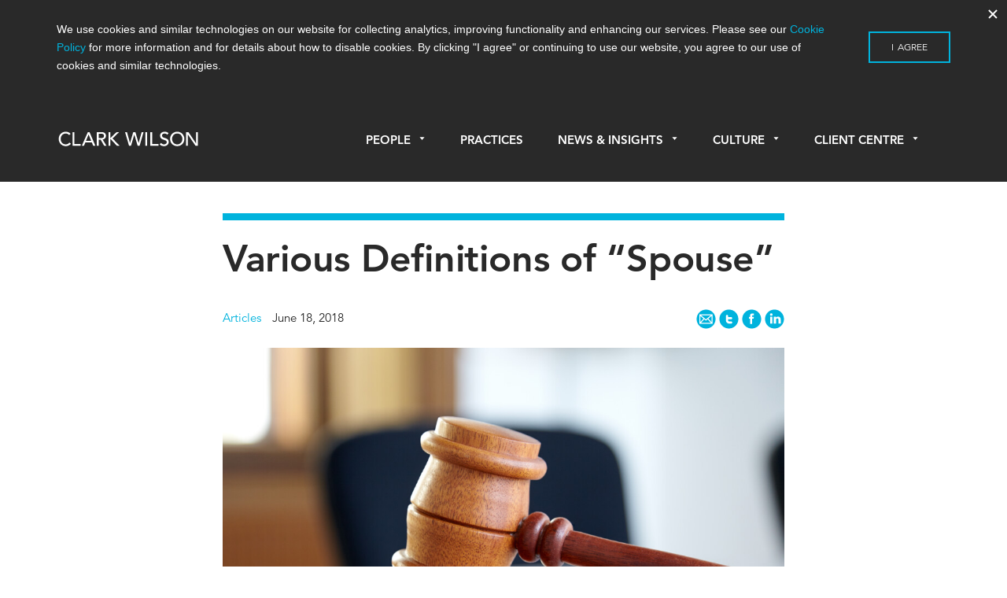

--- FILE ---
content_type: text/html; charset=UTF-8
request_url: https://www.cwilson.com/various-definitions-of-spouse/
body_size: 21912
content:

<!doctype html>
<html lang="en-US">
  <head>
  <meta charset="utf-8">
  <meta http-equiv="x-ua-compatible" content="ie=edge">
  <meta name="viewport" content="width=device-width, initial-scale=1">
  <link rel="icon" href="favicon.svg">
  <meta name='robots' content='index, follow, max-image-preview:large, max-snippet:-1, max-video-preview:-1' />

	<!-- This site is optimized with the Yoast SEO plugin v26.7 - https://yoast.com/wordpress/plugins/seo/ -->
	<title>Various Definitions of &quot;Spouse&quot;</title>
	<link rel="canonical" href="https://www.cwilson.com/various-definitions-of-spouse/" />
	<meta property="og:locale" content="en_US" />
	<meta property="og:type" content="article" />
	<meta property="og:title" content="Various Definitions of &quot;Spouse&quot;" />
	<meta property="og:description" content="Historically, spouses were those that had undergone a formal marriage ceremony before a religious or secular authority.  We now live in a world where the &hellip; Continued" />
	<meta property="og:url" content="https://www.cwilson.com/various-definitions-of-spouse/" />
	<meta property="og:site_name" content="Clark Wilson LLP – Vancouver Lawyers | Vancouver Law Firm" />
	<meta property="article:published_time" content="2018-06-18T18:03:30+00:00" />
	<meta property="og:image" content="https://www.cwilson.com/app/uploads/2017/02/shutterstock_228192334-scaled.jpg" />
	<meta property="og:image:width" content="2560" />
	<meta property="og:image:height" content="1707" />
	<meta property="og:image:type" content="image/jpeg" />
	<meta name="author" content="Lawyers" />
	<meta name="twitter:card" content="summary_large_image" />
	<meta name="twitter:label1" content="Written by" />
	<meta name="twitter:data1" content="Lawyers" />
	<meta name="twitter:label2" content="Est. reading time" />
	<meta name="twitter:data2" content="9 minutes" />
	<script type="application/ld+json" class="yoast-schema-graph">{"@context":"https://schema.org","@graph":[{"@type":"Article","@id":"https://www.cwilson.com/various-definitions-of-spouse/#article","isPartOf":{"@id":"https://www.cwilson.com/various-definitions-of-spouse/"},"author":{"name":"Lawyers","@id":"https://www.cwilson.com/#/schema/person/cb0bd3997e56bf407433c485b17f989d"},"headline":"Various Definitions of &#8220;Spouse&#8221;","datePublished":"2018-06-18T18:03:30+00:00","mainEntityOfPage":{"@id":"https://www.cwilson.com/various-definitions-of-spouse/"},"wordCount":1796,"image":{"@id":"https://www.cwilson.com/various-definitions-of-spouse/#primaryimage"},"thumbnailUrl":"https://www.cwilson.com/app/uploads/2017/02/shutterstock_228192334-scaled.jpg","articleSection":["Common law spouses","Estate litigation","Estate planning","WESA","Your Estate Matters"],"inLanguage":"en-US"},{"@type":"WebPage","@id":"https://www.cwilson.com/various-definitions-of-spouse/","url":"https://www.cwilson.com/various-definitions-of-spouse/","name":"Various Definitions of \"Spouse\"","isPartOf":{"@id":"https://www.cwilson.com/#website"},"primaryImageOfPage":{"@id":"https://www.cwilson.com/various-definitions-of-spouse/#primaryimage"},"image":{"@id":"https://www.cwilson.com/various-definitions-of-spouse/#primaryimage"},"thumbnailUrl":"https://www.cwilson.com/app/uploads/2017/02/shutterstock_228192334-scaled.jpg","datePublished":"2018-06-18T18:03:30+00:00","author":{"@id":"https://www.cwilson.com/#/schema/person/cb0bd3997e56bf407433c485b17f989d"},"breadcrumb":{"@id":"https://www.cwilson.com/various-definitions-of-spouse/#breadcrumb"},"inLanguage":"en-US","potentialAction":[{"@type":"ReadAction","target":["https://www.cwilson.com/various-definitions-of-spouse/"]}]},{"@type":"ImageObject","inLanguage":"en-US","@id":"https://www.cwilson.com/various-definitions-of-spouse/#primaryimage","url":"https://www.cwilson.com/app/uploads/2017/02/shutterstock_228192334-scaled.jpg","contentUrl":"https://www.cwilson.com/app/uploads/2017/02/shutterstock_228192334-scaled.jpg","width":2560,"height":1707},{"@type":"BreadcrumbList","@id":"https://www.cwilson.com/various-definitions-of-spouse/#breadcrumb","itemListElement":[{"@type":"ListItem","position":1,"name":"Home","item":"https://www.cwilson.com/"},{"@type":"ListItem","position":2,"name":"News &#038; Insights","item":"https://www.cwilson.com/news-insights/"},{"@type":"ListItem","position":3,"name":"Various Definitions of &#8220;Spouse&#8221;"}]},{"@type":"WebSite","@id":"https://www.cwilson.com/#website","url":"https://www.cwilson.com/","name":"Clark Wilson LLP – Vancouver Lawyers | Vancouver Law Firm","description":"Vancouver Law Firm | Leading Vancouver Lawyers","potentialAction":[{"@type":"SearchAction","target":{"@type":"EntryPoint","urlTemplate":"https://www.cwilson.com/?s={search_term_string}"},"query-input":{"@type":"PropertyValueSpecification","valueRequired":true,"valueName":"search_term_string"}}],"inLanguage":"en-US"},{"@type":"Person","@id":"https://www.cwilson.com/#/schema/person/cb0bd3997e56bf407433c485b17f989d","name":"Lawyers","image":{"@type":"ImageObject","inLanguage":"en-US","@id":"https://www.cwilson.com/#/schema/person/image/","url":"https://secure.gravatar.com/avatar/321890aef600eef4fddf4441af84e3b446206baaa876a97178503f408f62876e?s=96&d=mm&r=g","contentUrl":"https://secure.gravatar.com/avatar/321890aef600eef4fddf4441af84e3b446206baaa876a97178503f408f62876e?s=96&d=mm&r=g","caption":"Lawyers"},"url":"https://www.cwilson.com/author/lawyers/"}]}</script>
	<!-- / Yoast SEO plugin. -->


<link rel='dns-prefetch' href='//www.cwilson.com' />
<link rel='dns-prefetch' href='//fast.fonts.net' />
<link rel="alternate" title="oEmbed (JSON)" type="application/json+oembed" href="https://www.cwilson.com/wp-json/oembed/1.0/embed?url=https%3A%2F%2Fwww.cwilson.com%2Fvarious-definitions-of-spouse%2F" />
<link rel="alternate" title="oEmbed (XML)" type="text/xml+oembed" href="https://www.cwilson.com/wp-json/oembed/1.0/embed?url=https%3A%2F%2Fwww.cwilson.com%2Fvarious-definitions-of-spouse%2F&#038;format=xml" />
<style id='wp-img-auto-sizes-contain-inline-css' type='text/css'>
img:is([sizes=auto i],[sizes^="auto," i]){contain-intrinsic-size:3000px 1500px}
/*# sourceURL=wp-img-auto-sizes-contain-inline-css */
</style>
<link rel='stylesheet' id='reusablec-block-css-css' href='https://www.cwilson.com/app/plugins/reusable-content-blocks/includes/css/reusablec-block.css?ver=6.9' type='text/css' media='all' />
<style id='wp-emoji-styles-inline-css' type='text/css'>

	img.wp-smiley, img.emoji {
		display: inline !important;
		border: none !important;
		box-shadow: none !important;
		height: 1em !important;
		width: 1em !important;
		margin: 0 0.07em !important;
		vertical-align: -0.1em !important;
		background: none !important;
		padding: 0 !important;
	}
/*# sourceURL=wp-emoji-styles-inline-css */
</style>
<style id='wp-block-library-inline-css' type='text/css'>
:root{--wp-block-synced-color:#7a00df;--wp-block-synced-color--rgb:122,0,223;--wp-bound-block-color:var(--wp-block-synced-color);--wp-editor-canvas-background:#ddd;--wp-admin-theme-color:#007cba;--wp-admin-theme-color--rgb:0,124,186;--wp-admin-theme-color-darker-10:#006ba1;--wp-admin-theme-color-darker-10--rgb:0,107,160.5;--wp-admin-theme-color-darker-20:#005a87;--wp-admin-theme-color-darker-20--rgb:0,90,135;--wp-admin-border-width-focus:2px}@media (min-resolution:192dpi){:root{--wp-admin-border-width-focus:1.5px}}.wp-element-button{cursor:pointer}:root .has-very-light-gray-background-color{background-color:#eee}:root .has-very-dark-gray-background-color{background-color:#313131}:root .has-very-light-gray-color{color:#eee}:root .has-very-dark-gray-color{color:#313131}:root .has-vivid-green-cyan-to-vivid-cyan-blue-gradient-background{background:linear-gradient(135deg,#00d084,#0693e3)}:root .has-purple-crush-gradient-background{background:linear-gradient(135deg,#34e2e4,#4721fb 50%,#ab1dfe)}:root .has-hazy-dawn-gradient-background{background:linear-gradient(135deg,#faaca8,#dad0ec)}:root .has-subdued-olive-gradient-background{background:linear-gradient(135deg,#fafae1,#67a671)}:root .has-atomic-cream-gradient-background{background:linear-gradient(135deg,#fdd79a,#004a59)}:root .has-nightshade-gradient-background{background:linear-gradient(135deg,#330968,#31cdcf)}:root .has-midnight-gradient-background{background:linear-gradient(135deg,#020381,#2874fc)}:root{--wp--preset--font-size--normal:16px;--wp--preset--font-size--huge:42px}.has-regular-font-size{font-size:1em}.has-larger-font-size{font-size:2.625em}.has-normal-font-size{font-size:var(--wp--preset--font-size--normal)}.has-huge-font-size{font-size:var(--wp--preset--font-size--huge)}.has-text-align-center{text-align:center}.has-text-align-left{text-align:left}.has-text-align-right{text-align:right}.has-fit-text{white-space:nowrap!important}#end-resizable-editor-section{display:none}.aligncenter{clear:both}.items-justified-left{justify-content:flex-start}.items-justified-center{justify-content:center}.items-justified-right{justify-content:flex-end}.items-justified-space-between{justify-content:space-between}.screen-reader-text{border:0;clip-path:inset(50%);height:1px;margin:-1px;overflow:hidden;padding:0;position:absolute;width:1px;word-wrap:normal!important}.screen-reader-text:focus{background-color:#ddd;clip-path:none;color:#444;display:block;font-size:1em;height:auto;left:5px;line-height:normal;padding:15px 23px 14px;text-decoration:none;top:5px;width:auto;z-index:100000}html :where(.has-border-color){border-style:solid}html :where([style*=border-top-color]){border-top-style:solid}html :where([style*=border-right-color]){border-right-style:solid}html :where([style*=border-bottom-color]){border-bottom-style:solid}html :where([style*=border-left-color]){border-left-style:solid}html :where([style*=border-width]){border-style:solid}html :where([style*=border-top-width]){border-top-style:solid}html :where([style*=border-right-width]){border-right-style:solid}html :where([style*=border-bottom-width]){border-bottom-style:solid}html :where([style*=border-left-width]){border-left-style:solid}html :where(img[class*=wp-image-]){height:auto;max-width:100%}:where(figure){margin:0 0 1em}html :where(.is-position-sticky){--wp-admin--admin-bar--position-offset:var(--wp-admin--admin-bar--height,0px)}@media screen and (max-width:600px){html :where(.is-position-sticky){--wp-admin--admin-bar--position-offset:0px}}

/*# sourceURL=wp-block-library-inline-css */
</style><style id='global-styles-inline-css' type='text/css'>
:root{--wp--preset--aspect-ratio--square: 1;--wp--preset--aspect-ratio--4-3: 4/3;--wp--preset--aspect-ratio--3-4: 3/4;--wp--preset--aspect-ratio--3-2: 3/2;--wp--preset--aspect-ratio--2-3: 2/3;--wp--preset--aspect-ratio--16-9: 16/9;--wp--preset--aspect-ratio--9-16: 9/16;--wp--preset--color--black: #000000;--wp--preset--color--cyan-bluish-gray: #abb8c3;--wp--preset--color--white: #ffffff;--wp--preset--color--pale-pink: #f78da7;--wp--preset--color--vivid-red: #cf2e2e;--wp--preset--color--luminous-vivid-orange: #ff6900;--wp--preset--color--luminous-vivid-amber: #fcb900;--wp--preset--color--light-green-cyan: #7bdcb5;--wp--preset--color--vivid-green-cyan: #00d084;--wp--preset--color--pale-cyan-blue: #8ed1fc;--wp--preset--color--vivid-cyan-blue: #0693e3;--wp--preset--color--vivid-purple: #9b51e0;--wp--preset--gradient--vivid-cyan-blue-to-vivid-purple: linear-gradient(135deg,rgb(6,147,227) 0%,rgb(155,81,224) 100%);--wp--preset--gradient--light-green-cyan-to-vivid-green-cyan: linear-gradient(135deg,rgb(122,220,180) 0%,rgb(0,208,130) 100%);--wp--preset--gradient--luminous-vivid-amber-to-luminous-vivid-orange: linear-gradient(135deg,rgb(252,185,0) 0%,rgb(255,105,0) 100%);--wp--preset--gradient--luminous-vivid-orange-to-vivid-red: linear-gradient(135deg,rgb(255,105,0) 0%,rgb(207,46,46) 100%);--wp--preset--gradient--very-light-gray-to-cyan-bluish-gray: linear-gradient(135deg,rgb(238,238,238) 0%,rgb(169,184,195) 100%);--wp--preset--gradient--cool-to-warm-spectrum: linear-gradient(135deg,rgb(74,234,220) 0%,rgb(151,120,209) 20%,rgb(207,42,186) 40%,rgb(238,44,130) 60%,rgb(251,105,98) 80%,rgb(254,248,76) 100%);--wp--preset--gradient--blush-light-purple: linear-gradient(135deg,rgb(255,206,236) 0%,rgb(152,150,240) 100%);--wp--preset--gradient--blush-bordeaux: linear-gradient(135deg,rgb(254,205,165) 0%,rgb(254,45,45) 50%,rgb(107,0,62) 100%);--wp--preset--gradient--luminous-dusk: linear-gradient(135deg,rgb(255,203,112) 0%,rgb(199,81,192) 50%,rgb(65,88,208) 100%);--wp--preset--gradient--pale-ocean: linear-gradient(135deg,rgb(255,245,203) 0%,rgb(182,227,212) 50%,rgb(51,167,181) 100%);--wp--preset--gradient--electric-grass: linear-gradient(135deg,rgb(202,248,128) 0%,rgb(113,206,126) 100%);--wp--preset--gradient--midnight: linear-gradient(135deg,rgb(2,3,129) 0%,rgb(40,116,252) 100%);--wp--preset--font-size--small: 13px;--wp--preset--font-size--medium: 20px;--wp--preset--font-size--large: 36px;--wp--preset--font-size--x-large: 42px;--wp--preset--spacing--20: 0.44rem;--wp--preset--spacing--30: 0.67rem;--wp--preset--spacing--40: 1rem;--wp--preset--spacing--50: 1.5rem;--wp--preset--spacing--60: 2.25rem;--wp--preset--spacing--70: 3.38rem;--wp--preset--spacing--80: 5.06rem;--wp--preset--shadow--natural: 6px 6px 9px rgba(0, 0, 0, 0.2);--wp--preset--shadow--deep: 12px 12px 50px rgba(0, 0, 0, 0.4);--wp--preset--shadow--sharp: 6px 6px 0px rgba(0, 0, 0, 0.2);--wp--preset--shadow--outlined: 6px 6px 0px -3px rgb(255, 255, 255), 6px 6px rgb(0, 0, 0);--wp--preset--shadow--crisp: 6px 6px 0px rgb(0, 0, 0);}:where(.is-layout-flex){gap: 0.5em;}:where(.is-layout-grid){gap: 0.5em;}body .is-layout-flex{display: flex;}.is-layout-flex{flex-wrap: wrap;align-items: center;}.is-layout-flex > :is(*, div){margin: 0;}body .is-layout-grid{display: grid;}.is-layout-grid > :is(*, div){margin: 0;}:where(.wp-block-columns.is-layout-flex){gap: 2em;}:where(.wp-block-columns.is-layout-grid){gap: 2em;}:where(.wp-block-post-template.is-layout-flex){gap: 1.25em;}:where(.wp-block-post-template.is-layout-grid){gap: 1.25em;}.has-black-color{color: var(--wp--preset--color--black) !important;}.has-cyan-bluish-gray-color{color: var(--wp--preset--color--cyan-bluish-gray) !important;}.has-white-color{color: var(--wp--preset--color--white) !important;}.has-pale-pink-color{color: var(--wp--preset--color--pale-pink) !important;}.has-vivid-red-color{color: var(--wp--preset--color--vivid-red) !important;}.has-luminous-vivid-orange-color{color: var(--wp--preset--color--luminous-vivid-orange) !important;}.has-luminous-vivid-amber-color{color: var(--wp--preset--color--luminous-vivid-amber) !important;}.has-light-green-cyan-color{color: var(--wp--preset--color--light-green-cyan) !important;}.has-vivid-green-cyan-color{color: var(--wp--preset--color--vivid-green-cyan) !important;}.has-pale-cyan-blue-color{color: var(--wp--preset--color--pale-cyan-blue) !important;}.has-vivid-cyan-blue-color{color: var(--wp--preset--color--vivid-cyan-blue) !important;}.has-vivid-purple-color{color: var(--wp--preset--color--vivid-purple) !important;}.has-black-background-color{background-color: var(--wp--preset--color--black) !important;}.has-cyan-bluish-gray-background-color{background-color: var(--wp--preset--color--cyan-bluish-gray) !important;}.has-white-background-color{background-color: var(--wp--preset--color--white) !important;}.has-pale-pink-background-color{background-color: var(--wp--preset--color--pale-pink) !important;}.has-vivid-red-background-color{background-color: var(--wp--preset--color--vivid-red) !important;}.has-luminous-vivid-orange-background-color{background-color: var(--wp--preset--color--luminous-vivid-orange) !important;}.has-luminous-vivid-amber-background-color{background-color: var(--wp--preset--color--luminous-vivid-amber) !important;}.has-light-green-cyan-background-color{background-color: var(--wp--preset--color--light-green-cyan) !important;}.has-vivid-green-cyan-background-color{background-color: var(--wp--preset--color--vivid-green-cyan) !important;}.has-pale-cyan-blue-background-color{background-color: var(--wp--preset--color--pale-cyan-blue) !important;}.has-vivid-cyan-blue-background-color{background-color: var(--wp--preset--color--vivid-cyan-blue) !important;}.has-vivid-purple-background-color{background-color: var(--wp--preset--color--vivid-purple) !important;}.has-black-border-color{border-color: var(--wp--preset--color--black) !important;}.has-cyan-bluish-gray-border-color{border-color: var(--wp--preset--color--cyan-bluish-gray) !important;}.has-white-border-color{border-color: var(--wp--preset--color--white) !important;}.has-pale-pink-border-color{border-color: var(--wp--preset--color--pale-pink) !important;}.has-vivid-red-border-color{border-color: var(--wp--preset--color--vivid-red) !important;}.has-luminous-vivid-orange-border-color{border-color: var(--wp--preset--color--luminous-vivid-orange) !important;}.has-luminous-vivid-amber-border-color{border-color: var(--wp--preset--color--luminous-vivid-amber) !important;}.has-light-green-cyan-border-color{border-color: var(--wp--preset--color--light-green-cyan) !important;}.has-vivid-green-cyan-border-color{border-color: var(--wp--preset--color--vivid-green-cyan) !important;}.has-pale-cyan-blue-border-color{border-color: var(--wp--preset--color--pale-cyan-blue) !important;}.has-vivid-cyan-blue-border-color{border-color: var(--wp--preset--color--vivid-cyan-blue) !important;}.has-vivid-purple-border-color{border-color: var(--wp--preset--color--vivid-purple) !important;}.has-vivid-cyan-blue-to-vivid-purple-gradient-background{background: var(--wp--preset--gradient--vivid-cyan-blue-to-vivid-purple) !important;}.has-light-green-cyan-to-vivid-green-cyan-gradient-background{background: var(--wp--preset--gradient--light-green-cyan-to-vivid-green-cyan) !important;}.has-luminous-vivid-amber-to-luminous-vivid-orange-gradient-background{background: var(--wp--preset--gradient--luminous-vivid-amber-to-luminous-vivid-orange) !important;}.has-luminous-vivid-orange-to-vivid-red-gradient-background{background: var(--wp--preset--gradient--luminous-vivid-orange-to-vivid-red) !important;}.has-very-light-gray-to-cyan-bluish-gray-gradient-background{background: var(--wp--preset--gradient--very-light-gray-to-cyan-bluish-gray) !important;}.has-cool-to-warm-spectrum-gradient-background{background: var(--wp--preset--gradient--cool-to-warm-spectrum) !important;}.has-blush-light-purple-gradient-background{background: var(--wp--preset--gradient--blush-light-purple) !important;}.has-blush-bordeaux-gradient-background{background: var(--wp--preset--gradient--blush-bordeaux) !important;}.has-luminous-dusk-gradient-background{background: var(--wp--preset--gradient--luminous-dusk) !important;}.has-pale-ocean-gradient-background{background: var(--wp--preset--gradient--pale-ocean) !important;}.has-electric-grass-gradient-background{background: var(--wp--preset--gradient--electric-grass) !important;}.has-midnight-gradient-background{background: var(--wp--preset--gradient--midnight) !important;}.has-small-font-size{font-size: var(--wp--preset--font-size--small) !important;}.has-medium-font-size{font-size: var(--wp--preset--font-size--medium) !important;}.has-large-font-size{font-size: var(--wp--preset--font-size--large) !important;}.has-x-large-font-size{font-size: var(--wp--preset--font-size--x-large) !important;}
/*# sourceURL=global-styles-inline-css */
</style>

<style id='classic-theme-styles-inline-css' type='text/css'>
/*! This file is auto-generated */
.wp-block-button__link{color:#fff;background-color:#32373c;border-radius:9999px;box-shadow:none;text-decoration:none;padding:calc(.667em + 2px) calc(1.333em + 2px);font-size:1.125em}.wp-block-file__button{background:#32373c;color:#fff;text-decoration:none}
/*# sourceURL=/wp-includes/css/classic-themes.min.css */
</style>
<link rel='stylesheet' id='wp-components-css' href='https://www.cwilson.com/wp/wp-includes/css/dist/components/style.min.css?ver=6.9' type='text/css' media='all' />
<link rel='stylesheet' id='wp-preferences-css' href='https://www.cwilson.com/wp/wp-includes/css/dist/preferences/style.min.css?ver=6.9' type='text/css' media='all' />
<link rel='stylesheet' id='wp-block-editor-css' href='https://www.cwilson.com/wp/wp-includes/css/dist/block-editor/style.min.css?ver=6.9' type='text/css' media='all' />
<link rel='stylesheet' id='popup-maker-block-library-style-css' href='https://www.cwilson.com/app/plugins/popup-maker/dist/packages/block-library-style.css?ver=dbea705cfafe089d65f1' type='text/css' media='all' />
<link rel='stylesheet' id='popup-maker-site-css' href='//www.cwilson.com/app/uploads/pum/pum-site-styles.css?generated=1754582561&#038;ver=1.21.5' type='text/css' media='all' />
<link rel='stylesheet' id='wpa-print-style-css' href='https://www.cwilson.com/app/themes/clarkwilson/dist/styles/print.css?v=3&#038;ver=6.9' type='text/css' media='print' />
<link rel='stylesheet' id='sage/css-css' href='https://www.cwilson.com/app/themes/clarkwilson/dist/styles/main.css?v=3.2' type='text/css' media='all' />
<link rel='stylesheet' id='fonts-css' href='//fast.fonts.net/cssapi/07a6cf17-a19b-4b34-b928-d7ed8d236c2e.css' type='text/css' media='all' />
<script type="text/javascript" src="https://www.cwilson.com/wp/wp-includes/js/jquery/jquery.min.js?ver=3.7.1" id="jquery-core-js"></script>
<script type="text/javascript" src="https://www.cwilson.com/wp/wp-includes/js/jquery/jquery-migrate.min.js?ver=3.4.1" id="jquery-migrate-js"></script>
<link rel="https://api.w.org/" href="https://www.cwilson.com/wp-json/" /><link rel="alternate" title="JSON" type="application/json" href="https://www.cwilson.com/wp-json/wp/v2/posts/16074" /><link rel="EditURI" type="application/rsd+xml" title="RSD" href="https://www.cwilson.com/wp/xmlrpc.php?rsd" />
<meta name="generator" content="WordPress 6.9" />
<link rel='shortlink' href='https://www.cwilson.com/?p=16074' />
<script>(function(ss,ex){ window.ldfdr=window.ldfdr||function(){(ldfdr._q=ldfdr._q||[]).push([].slice.call(arguments));};(function(d,s){ fs=d.getElementsByTagName(s)[0]; function ce(src){ var cs=d.createElement(s); cs.src=src; cs.async=1; fs.parentNode.insertBefore(cs,fs); };ce('https://sc.lfeeder.com/lftracker_v1_'+ss+(ex?'_'+ex:'')+'.js'); })(document,'script'); })('JMvZ8gzAkGza2pOd');</script><link rel="icon" href="https://www.cwilson.com/app/uploads/2024/03/cropped-CW-SM-Icon-32x32.png" sizes="32x32" />
<link rel="icon" href="https://www.cwilson.com/app/uploads/2024/03/cropped-CW-SM-Icon-192x192.png" sizes="192x192" />
<link rel="apple-touch-icon" href="https://www.cwilson.com/app/uploads/2024/03/cropped-CW-SM-Icon-180x180.png" />
<meta name="msapplication-TileImage" content="https://www.cwilson.com/app/uploads/2024/03/cropped-CW-SM-Icon-270x270.png" />
		<style type="text/css" id="wp-custom-css">
			

article.page a {
	color:#00b3dd;
}

body.page h3, body.page h4, body.page h5, body.page h6, body.page-template h3, body.page-template h4, body.page-template h5, body.page-template h6, body.single-post h3, body.single-post h4, body.single-post h5, body.single-post h6 {
    margin-top: 1em;
}

.page-template-template-no_header .page-template-template-no_header .wrap .container.main-content h6, .page-template-template-no_header.single-blog .wrap .container.main-content h6, .page-template-template-no_header.single-post .wrap .container.main-content h6, .page.index .page-template-template-no_header .wrap .container.main-content h6, .page.index.single-blog .wrap .container.main-content h6, .page.index.single-post .wrap .container.main-content h6, .single .page-template-template-no_header .wrap .container.main-content h6, .single.single-blog .wrap .container.main-content h6, .single.single-post .wrap .container.main-content h6 {
    margin: 28px 0 24px;
}

.page:not(.home) .wrap .container ul:not(.tabs), .page:not(.home) .wrap .container ol {
    max-width: 632px;
}

hr {
    margin: 2.5em 0 1.5em;
}

body.home .main .callout p a {
	  font-weight: 400;
    font-size: .95rem;
    color: #fff;
}

p.image-credit {
	font-size:0.8em;
	text-align:right;
	margin-top:-32px;
	margin-bottom:30px;
}
.entry-content .alternate-bullets ul li:before {
    content: none;
    position: relative;
    left: 0;
}

.entry-content .alternate-bullets ul li {
    list-style-type: square;
    padding-left: 0px;
}

.entry-content .alternate-bullets ul li li {
    list-style-type: inherit;
    padding-left: 0px;
}

.entry-content .alternate-bullets ul {
    margin-left:20px;
}

.page-template-template-no_header .wrap .container.main-content article.people.type-people {
	width: 30%;
    float: left;
    margin-right: 2.3576520234%;
    margin-left: 0;
}

@media only screen and (max-width: 960px) {
	.page-template-template-no_header .wrap .container.main-content article.people.type-people {
	width: 46%;
}
}

@media only screen and (max-width: 480px) {
	.page-template-template-no_header .wrap .container.main-content article.people.type-people {
	width: 100%;
}
}

.main .entry-content ol,.main .entry-content ul {
	max-width:632px;
    margin-bottom: 1em;
}

article.article-type-article li, article.page li {
	font-size: 1.125rem;
	margin-bottom: 12px;
}

.entry-content ul li ul li {
    list-style-type: square;
    position: relative;
    padding-left: 0;
    margin-left: 20px;
}

.entry-content ul li ul li:before {
    content: none;
}

article.article-type-article ol, ul {
	padding-bottom: 0;
}

article.article-type-article ol ol,article.article-type-article ol ul,article.article-type-article ul ul,article.article-type-article ul ol {
	margin-top:14px;
}

input[type="submit"] {
    color: #292929;
}

input[type="submit"]:focus {
	border: 2px solid #00b3dd;
	border-radius:none;
}

button {
    color: #292929;
}

button:focus {
	border: 2px solid #00b3dd;
	border-radius:none;
}

.hyperlink {
	color:#00b3dd;
}

/* --- Custom Table --- */

.custom-table {
	table-layout: auto;
	max-width:100%!important;
}
    .custom-table td {
        padding: .5em .5em;
    }

    .custom-table td, .custom-table th {
        border-bottom: 1px solid #666;
        border: 1px solid #666;
    }

.custom-table a {
	color: #00b3dd;
}

table.custom-table td:nth-child(2) {
    border-left: 1px solid #666;
}

.custom-table thead {
	background-color:#00b3dc;
	color:white;
	font-weight:600;
}

.custom-table tr:nth-child(even) {background-color: #f2f2f2;}

/* --- Custom Table 2 --- */

.custom-table2 td,.custom-table2 th,.custom-table2 tr {
    vertical-align: top;
}
.custom-table2 tr:nth-child(odd) {
    background-color: #f2f2f2;
}
.custom-table2 tr:nth-child(even) {
    background-color: #ffffff;
}
.custom-table2 thead tr th {
    background-color: #00b3dc;
}
table.custom-table2 h4 {
	margin: 0;
	font-size: 1.275rem;
}
table.custom-table2 h6 {
	margin: 24px 0 18px!important;
}
.custom-table2 td, .custom-table2 th {
    padding: 1.5em 1.5em;
}

/* --- Custom Table stripped --- */

table.table-stripped {
	table-layout: auto;
	margin: 15px 0;
  border-top: none;
}

table.table-stripped tr {
	vertical-align: top;
}

table.table-stripped td {
	vertical-align: top;
	border-bottom: none;
	padding: .5em 0;
}

table.table-stripped td:nth-child(2) {
	padding-left: 20px;
	border-left: none;
}

/* --- Custom list --- */

#custom-list-1 ol {
        counter-reset: list;
    }

    #custom-list-1 ol>li {
        list-style: none;
    }

    #custom-list-1 ol>li:before {
        content: "("counter(list, lower-alpha) ") ";
        counter-increment: list;
    }

    #custom-list-1 ol>li>ol>li:before {
        content: "("counter(list, lower-roman) ") ";
        counter-increment: list;
    }

    #custom-list-1 ol:li {
        display: none;
    }

    #custom-list-1 p.indented-para {
        padding-left: 2.1em;
        text-indent: -2.1em;
    }

.citation-notes p {
    font-size: 0.9em;
}

.reduced {
    font-size: 0.9em;
}

.indented-para {
	padding-left: 1em;
    padding-right: 1em;
}

.popmake a {
	color: #00b3dd;
}

.pum-title {
	margin-bottom: 18px;
}

.pum-theme-lightbox02 .pum-container {
	border-bottom: 30px solid #f2f2f3;
}

.repeatable-alert {
	padding: 30px; 
	background-color: #f1f1f1; border-radius: 8px;
}

.repeatable-alert span {
	font-size: 1.2em;
	font-weight: 400;
	color: #292929;
}

.home .slideshow .slide .slide-wrapper .slide-wrapper-content p {
	max-width:600px;
}

/* -- FAQ block -- */

.FAQ-object {
	padding: 33px 33px 38px;
	cursor: pointer;border: 2px solid #e2e2e2;
	border-radius:6px;
}

.FAQ-question {
	padding-left: 43px;
	margin: 0;
	margin-bottom: 0!important;
}

.FAQ-question p {
	text-indent: -43px;
	font-size: 24px;
	line-height: 32px!important;
	font-weight: 800;
	margin: 0;
}

.FAQ-question p span {
	font-size: 1.875rem; 
	font-weight: bold;
}

.FAQ-answer {
	padding-left: 43px;
	display:none; 
	margin: 30px 0 0;
}

.FAQ-answer p:first-child {
	text-indent: -43px;
}

.FAQ-answer p span {
	font-size: 1.875rem; 
	font-weight: bold; 
	color: #00b3dd;
}

.entry-content ul li ol > li:before {
	content:none;
} 

.entry-content ul li ol > li {
    list-style-type: decimal;
	padding-left: 0;
}

#COVID-resources-styles {
	/*overflow-y: scroll;
  scroll-behavior: smooth;*/
}

#COVID-resources-styles ul li a {
	color:#292929;
}

#COVID-resources-styles ul li a:hover {
	color:#00b3dd;
}

#COVID-resources-styles ul li a:after {
	content: " - Read Now";
	color:#00b3dd;
}

#COVID-resources-styles ul#podcast-list li a:after {
	content: " - Listen Now";
}

#COVID-resources-styles ul li {
	padding-bottom: .3em;
}

#cresource-navbar {
	display:flex;
}

#cresource-navbar button {
	   display: inline-flex;
    width: 100%;
    color: #292929;
    border: none;
    justify-content: center;
    font-size: 1em;
	border:2px solid white;
	background-color:#f1f1f1;
	text-transform: none;
	padding:0;
}

#cresource-navbar button a {
	color: inherit;
	display:inline-block;
    width:100%;
    height:100%;
	padding: 1em 16px;
}



#cresource-navbar button:hover {
	background-color:#00b3dd;
	color:#fff ;
}

@media only screen and (max-width: 464px) {
	#cresource-navbar {
    display: block;
}
	#cresource-navbar button {
		font-size:1em;
		display: inline-block;
    max-width: 50%;
	}
}

/* --Mailchimp Forms -- */

#mc_embed_signup .indicates-required {
	font-size: .9em;
    margin-bottom: 15px;
}

.mc-field-group input {
	    box-shadow: none;
    font-size: 15px;
    border: 1px solid #000;
    border-radius: 0;
}
.mc-field-group label {
font-size: 15px;
    margin-bottom: 7px;
	font-weight:400;
}

.mc-field-group.input-group ul, .mc-field-group.input-group ol{
	padding-left:0;;
}

.mc-field-group.input-group li {
	list-style-type: none;
	margin-bottom:10px;
}

.mc-field-group.input-group li label {
	display:inline;
}

/* -- Accordion object -- */

.accordion-section {
	border-top: 1px solid #000;
}

.accordion-object {
	position: relative;
	border-bottom: 1px solid #000;
	cursor: n-resize;
}
.accordion-object h6 {
	margin: 18px 0 18px!important;
	padding-right: 36px;
}

.accordion-object i {
	position: absolute;
	right: 10px;
	top: 3px;
}

.accordion-contents {
	display: block;
	padding-left: 12px;
  margin-top: 1.25em;
}

#accordion-toggle {
	cursor: n-resize;
}

/* -- TEMP ACCORDION -- */

.accordion-block .accordion-section {
    border-bottom: 1px solid #000;
    border-top:none;
}

.accordion-trigger {
	position: relative;
	border-bottom: none;
	border-top: 1px solid #000;
	cursor: n-resize;
}
.accordion-trigger h6 {
	margin: 18px 0 18px!important;
	padding-right: 36px;
}

.accordion-trigger i {
	position: absolute;
	right: 10px;
	top: 22px;
}
.accordion-block .accordion-contents .accordion-trigger h6 {
	border-bottom:none;
}

.accordion-block .accordion-contents .accordion-trigger {
	border-bottom:none;
	border-top: 1px solid #dcdcdc;
}

.accordion-block .accordion-contents .accordion-trigger h6 {
	font-size:1em;
}

.accordion-trigger-nested .accordion-contents + p {
	display:none;
}

.accordion-trigger-nested .accordion-contents:nth-child(2) {
  margin-top:2.25em;	
}

.accordion-trigger-nested .accordion-contents:nth-last-child(2) {
  margin-bottom: 2.25em!important;	
}

.accordion-trigger-nested .accordion-contents {
	/*border-bottom: 1px solid #000;*/
	margin-bottom: 0!important;
}

/* -- TEMP ACCORDION Overides -- */

.accordion-block .accordion-contents .accordion-trigger h6 {
    font-size: 1em;
    background-color: #f1f1f1 !important;
    padding: 19px 36px 25px 20px;
    margin: 0!important;
}

.accordion-block .accordion-contents .accordion-trigger h6.sub-cat {
    background-color:rgba(0,0,0,0)!important; 
	font-size: 1.125rem;
}

.accordion-block .accordion-contents .accordion-trigger {
    margin-bottom: 0!important;
    border-bottom: none;
	position:relative;
}

.accordion-contents {
    display: block;
    padding-left: 0;
    margin-top: 0!important;
}

.accordion-trigger-nested .accordion-contents {
    padding-bottom: 14px;
}

.accordion-trigger-nested .accordion-contents .accordion-contents.details {
    padding-left: 20px;
}

.accordion-trigger-nested .accordion-contents:nth-last-child(2) {
    margin-bottom: 1em!important;
}

.class-pop-sub-cntr .class-pop-sub-cntr {
	margin-bottom:0!important;
}
.class-pop-sub-cntr .class-pop-sub-cntr:nth-last-child(2) {
	margin-bottom:-40px!important;
}

/* -- Resource View Toggle -- */

.resource-view-toggle {
	display:flex;
}

.resource-view-toggle button {
	   display: inline-flex;
    width: 100%;
    color: #292929;
    border: none;
    justify-content: center;
    font-size: 1em;
	border:2px solid white!important;
	background-color:#f1f1f1;
	text-transform: none;
	padding:0.8em 0;
	font-weight: 400;
}

.resource-view-toggle button a {
	color: inherit;
	display:inline-block;
    width:100%;
    height:100%;
}

.resource-view-toggle button.toggleOn {
	background-color:#00b3dd;
	color:#fff ;
}

/* -- Custom Share Buttons -- */

.custom-share-btns ul li:before {
    content: "";
}

.custom-share-btns ul li {
    padding-left: 0;
}

/* -- responsive YouTube embed -- */

.embedded-ytvideo {
	margin-top:30px;
	padding-bottom: 56%;
    position: relative;
    padding-top: 0px;
    height: 0;
    overflow: hidden;
}

.embedded-ytvideo iframe, .embedded-ytvideo object, .embedded-ytvideo embed {
	  position: absolute;
    width: 100%;
    height: 100%;
}
}

/* -- 3 column gallery -- */

.gallery.gallery-columns-3 {
	    display: flex;
    flex-wrap: wrap;
    justify-content: space-between;
}

.gallery-columns-3 .gallery-item {
	margin: 0;
    width: 32%;
    padding-bottom: 1%;
	display: inline-flex;
    padding-right: 17px;
}

article .credential ul ul {
	border-bottom: none;
	margin-bottom: 0;
	padding-bottom: 0;
}

@media only screen and (max-width: 600px) {
  .gallery-columns-3 .gallery-item {
    width: 48.8%;
  }
}

@media only screen and (max-width: 476px) {
  .gallery-columns-3 .gallery-item {
    width: 100%;
  }
}

@media only screen and (max-width: 476px) table.table-stripped tr.indent1 td:first-child, table.table-stripped
        tr.indent2 td:first-child {
					padding-left: 0em;
}
}
.vp60.people-intro{display:none;}

div.content-wrapper > h4 > a{
font-size: 24px !important;
}

.related-posts { display: none}		</style>
		  <script async defer src="https://tools.luckyorange.com/core/lo.js?site-id=54faae01"></script>
  <script type="text/javascript">
    (function(c,l,a,r,i,t,y){
        c[a]=c[a]||function(){(c[a].q=c[a].q||[]).push(arguments)};
        t=l.createElement(r);t.async=1;t.src='https://www.clarity.ms/tag/'+i;
        y=l.getElementsByTagName(r)[0];y.parentNode.insertBefore(t,y);
    })(window, document, "clarity", "script", "m4bwm3n2u0");
  </script>
</head>  <body class="wp-singular post-template-default single single-post postid-16074 wp-theme-clarkwilson various-definitions-of-spouse sidebar-primary">

    <div id="cbanner" class="js--cookie-notification">
              <svg id="close-icon" class="close" width="12" height="12">
                  <line x1="1" y1="11" x2="11" y2="1" stroke="white" stroke-width="2" />
                  <line x1="1" y1="1" x2="11" y2="11" stroke="white" stroke-width="2" />
              </svg>
          <div id="cbanner-content"><div>
          <p>We use cookies and similar technologies on our website for collecting analytics, improving functionality
          and enhancing our services. Please see our <a href="/cookie-policy">Cookie Policy</a> for more information and for
          details about how
          to disable cookies. By clicking "I agree" or continuing to use our website, you agree to our use of
          cookies and similar technologies. </p>
          </div>
          <div><button class="button accept">I<span style="letter-spacing:2px;">&nbsp;</span>agree</button></div></div>
      </div>
    
    <div class="cover"></div>
    <!--[if IE]>
      <div class="alert alert-warning">
        You are using an <strong>outdated</strong> browser. Please <a href="http://browsehappy.com/">upgrade your browser</a> to improve your experience.      </div>
    <![endif]-->
    <header class="banner">
  <div class="container">
    <a class="brand" href="https://www.cwilson.com/"><svg class="CW-logo"><use xlink:href="#CW-logo"></use></svg></a>

    <button class="mobile-nav-toggle c-hamburger--htx"><span>X</span></button>

    <nav class="nav-primary">
      <div class="menu-primary-navigation-container"><ul id="menu-primary-navigation" class="nav"><li id="menu-item-135" class="menu-item menu-item-type-post_type_archive menu-item-object-people menu-item-has-children menu-item-135"><a href="https://www.cwilson.com/people/">People</a>
<ul class="sub-menu">
	<li id="menu-item-30367" class="menu-item menu-item-type-taxonomy menu-item-object-team menu-item-30367"><a href="https://www.cwilson.com/team/lawyers/">Lawyers</a></li>
	<li id="menu-item-30370" class="menu-item menu-item-type-taxonomy menu-item-object-team menu-item-30370"><a href="https://www.cwilson.com/team/other-professionals/">Other Professionals</a></li>
	<li id="menu-item-30368" class="menu-item menu-item-type-taxonomy menu-item-object-team menu-item-30368"><a href="https://www.cwilson.com/team/paralegals/">Paralegals</a></li>
	<li id="menu-item-30371" class="menu-item menu-item-type-custom menu-item-object-custom menu-item-30371"><a href="https://www.cwilson.com/leadership/">Leadership</a></li>
</ul>
</li>
<li id="menu-item-134" class="menu-item menu-item-type-post_type_archive menu-item-object-practice menu-item-134"><a href="https://www.cwilson.com/practice/">Practices</a></li>
<li id="menu-item-45" class="menu-item menu-item-type-post_type menu-item-object-page current_page_parent menu-item-has-children menu-item-45"><a href="https://www.cwilson.com/news-insights/">News &#038; Insights</a>
<ul class="sub-menu">
	<li id="menu-item-18316" class="menu-item menu-item-type-custom menu-item-object-custom menu-item-18316"><a href="https://www.cwilson.com/?post-article-type%5B%5D=article">Articles</a></li>
	<li id="menu-item-37123" class="menu-item menu-item-type-custom menu-item-object-custom menu-item-37123"><a href="/news-insights/?post-article-type%5B%5D=upcoming_event">Upcoming Events</a></li>
	<li id="menu-item-18317" class="menu-item menu-item-type-custom menu-item-object-custom menu-item-18317"><a href="https://www.cwilson.com/?post-article-type%5B%5D=case_study">Case Studies</a></li>
	<li id="menu-item-18318" class="menu-item menu-item-type-custom menu-item-object-custom menu-item-18318"><a href="https://www.cwilson.com/?post-article-type%5B%5D=faq">FAQs</a></li>
	<li id="menu-item-18319" class="menu-item menu-item-type-custom menu-item-object-custom menu-item-18319"><a href="https://www.cwilson.com/news-insights/?post-article-type%5B%5D=resource">Resources</a></li>
</ul>
</li>
<li id="menu-item-264" class="menu-item menu-item-type-post_type menu-item-object-page menu-item-has-children menu-item-264"><a href="https://www.cwilson.com/about/">Culture</a>
<ul class="sub-menu">
	<li id="menu-item-262" class="menu-item menu-item-type-post_type menu-item-object-page menu-item-262"><a href="https://www.cwilson.com/about/">About</a></li>
	<li id="menu-item-22967" class="menu-item menu-item-type-post_type menu-item-object-page menu-item-22967"><a href="https://www.cwilson.com/students/">Students</a></li>
	<li id="menu-item-260" class="menu-item menu-item-type-post_type menu-item-object-page menu-item-260"><a href="https://www.cwilson.com/careers/">Careers</a></li>
	<li id="menu-item-2810" class="menu-item menu-item-type-post_type menu-item-object-page menu-item-2810"><a href="https://www.cwilson.com/blog/">Blog</a></li>
</ul>
</li>
<li id="menu-item-13098" class="menu-item menu-item-type-custom menu-item-object-custom menu-item-has-children menu-item-13098"><a href="#">Client Centre</a>
<ul class="sub-menu">
	<li id="menu-item-35510" class="menu-item menu-item-type-post_type menu-item-object-page menu-item-35510"><a href="https://www.cwilson.com/account-payments/">Account Payments</a></li>
	<li id="menu-item-13100" class="menu-item menu-item-type-post_type menu-item-object-page menu-item-13100"><a href="https://www.cwilson.com/contact-us/">Contact</a></li>
</ul>
</li>
</ul></div>
      <ul class="mobile-sub-menu"><li class="sub-menu-title">Culture</li><li class=""><a href="https://www.cwilson.com/about/">About</a></li><li class=""><a href="https://www.cwilson.com/students/">Students</a></li><li class=""><a href="https://www.cwilson.com/careers/">Careers</a></li><li class=""><a href="https://www.cwilson.com/blog/">Blog</a></li></ul>
      <ul class="mobile-sub-menu"><li class="sub-menu-title">Client Centre</li><li class=""><a href="https://www.cwilson.com/account-payments/">Account Payments</a></li><li class=""><a href="https://www.cwilson.com/contact-us/">Contact</a></li></ul>
    </nav>
  </div>

    </header>
    <div class="wrap" role="document">
      <div class="content row">
        <main class="main">
          
<div class="container vs40 main-content">
  <div class="print-logo"><svg version="1.1" id="Layer_1" xmlns="http://www.w3.org/2000/svg" xmlns:xlink="http://www.w3.org/1999/xlink" x="0px" y="0px"
   width="1195px" height="134px" viewBox="0 0 1195 134" enable-background="new 0 0 1195 134" xml:space="preserve">
<g>
  <path d="M90.269,37.814c-6.574-8.546-17.427-13.317-28.111-13.317c-26.137,0-43.403,20.881-43.403,47.348
    c0,24.496,16.278,45.377,43.403,45.377c13.313,0,23.504-5.919,30.411-15.615l13.313,10.021
    c-3.452,4.773-17.427,20.382-44.057,20.382c-36.986,0-59.839-30.899-59.839-60.165c0-36.162,24.827-62.139,60.66-62.139
    c15.289,0,31.398,5.751,40.774,18.081L90.269,37.814z"/>
</g>
<polygon points="119.994,12.665 135.777,12.665 135.777,114.262 189.207,114.262 189.207,129.052 119.994,129.052 "/>
<path d="M250.172,12.663h14.297l49.819,116.39h-18.415l-11.677-28.769h-55.396l-11.51,28.769h-18.415L250.172,12.663z
   M278.446,86.48l-21.699-53.433h-0.328L234.381,86.48H278.446z"/>
<g>
  <path d="M326.295,12.663h40.936c29.756,0,37.317,17.919,37.317,32.553c0,14.792-11.009,28.767-28.605,30.743l33.045,53.091h-19.724
    l-29.591-51.283h-17.596v51.283h-15.781V12.663z M342.077,63.949h20.714c12.491,0,24.993-2.951,24.993-18.733
    c0-15.778-12.501-18.743-24.993-18.743h-20.714V63.949z"/>
</g>
<polygon points="426.11,12.665 441.891,12.665 441.891,62.968 443.208,62.968 494.663,12.665 516.696,12.665 460.47,66.419
  520.476,129.052 497.459,129.052 443.208,70.863 441.891,70.863 441.891,129.052 426.11,129.052 "/>
<polygon points="567.025,12.665 583.462,12.665 609.114,105.708 609.437,105.708 636.891,12.665 654.978,12.665 682.438,105.708
  682.764,105.708 708.407,12.665 724.848,12.665 690.979,129.052 674.382,129.052 646.099,34.038 645.771,34.038 617.663,129.052
  601.054,129.052 "/>
<rect x="739.482" y="12.663" width="15.783" height="116.39"/>
<polygon points="782.198,12.665 797.985,12.665 797.985,114.262 851.411,114.262 851.411,129.052 782.198,129.052 "/>
<path d="M874.453,104.728c5.586,8.542,15.286,12.492,24.659,12.492c10.355,0,23.181-6.574,23.181-19.398
  c0-26.794-57.373-10.194-57.373-55.565c0-13.65,11.506-32.549,39.455-32.549c12.658,0,24.821,2.625,33.53,13.309l-12.82,11.672
  c-3.943-6.082-11.666-10.194-20.71-10.194c-17.421,0-22.683,10.531-22.683,17.763c0,29.421,57.367,11.833,57.367,53.759
  c0,22.517-18.078,35.998-40.436,35.998c-14.961,0-29.264-5.09-37.167-16.111L874.453,104.728z"/>
<path d="M950.7,70.86c0-34.529,25.155-61.159,60.666-61.159s60.662,26.63,60.662,61.159c0,34.525-25.151,61.151-60.662,61.151
  S950.7,105.385,950.7,70.86 M1055.265,70.86c0-25.48-17.27-46.362-43.898-46.362c-26.634,0-43.898,20.882-43.898,46.362
  c0,25.482,17.265,46.361,43.898,46.361C1037.995,117.222,1055.265,96.342,1055.265,70.86"/>
<polygon points="1086.266,12.665 1106.983,12.665 1171.097,108.341 1171.422,108.341 1171.422,12.665 1187.208,12.665
  1187.208,129.052 1167.15,129.052 1102.377,33.371 1102.043,33.371 1102.043,129.052 1086.266,129.052 "/>
</svg></div>

  <article class="article-type-article post-16074 post type-post status-publish has-post-thumbnail hentry category-common-law-spouses category-estate-litigation category-estate-planning category-wesa category-your-estate-matters">
    <header>
      <div class="separator"></div>
      
      <h2 class="entry-title">Various Definitions of &#8220;Spouse&#8221;</h2>

      <div class="meta">
                        
        <div>
          <a href="https://www.cwilson.com/news-insights/?post-article-type[]=article">Articles</a>
          <time class="updated" datetime="2018-06-18T18:03:30+00:00">June 18, 2018</time>
        </div>
      </div>

      <div class="share">
        <ul>
          <li><a class="email share" href="/cdn-cgi/l/email-protection#[base64]"><svg class="CW-social-em"><use xlink:href="#CW-social-em"></use></svg></a></li>
          <li><a class="twitter share client" href="//twitter.com/share?url=https://www.cwilson.comhttps://www.cwilson.com/various-definitions-of-spouse/&amp;text=Various Definitions of &#8220;Spouse&#8221;" title="Twitter share" target="_blank"><svg class="CW-social-tw"><use xlink:href="#CW-social-tw"></use></svg></a></li>
          <li><a class="facebook share client" href="//www.facebook.com/sharer.php?u=https://www.cwilson.comhttps://www.cwilson.com/various-definitions-of-spouse/" title="Facebook share" target="_blank"><svg class="CW-social-fb"><use xlink:href="#CW-social-fb"></use></svg></a></li>
          <li><a class="linkedin share client" href="//www.linkedin.com/shareArticle?mini=true&url=https://www.cwilson.comhttps://www.cwilson.com/various-definitions-of-spouse/" title="LinkedIn Share" target="_blank"><svg class="CW-social-lin"><use xlink:href="#CW-social-lin"></use></svg></a></li>
        </ul>
      </div>
    </header>

    <div class="entry-content">
      <img width="1024" height="683" src="https://www.cwilson.com/app/uploads/2017/02/shutterstock_228192334-1024x683.jpg" class="attachment-large size-large wp-post-image" alt="" decoding="async" fetchpriority="high" srcset="https://www.cwilson.com/app/uploads/2017/02/shutterstock_228192334-1024x683.jpg 1024w, https://www.cwilson.com/app/uploads/2017/02/shutterstock_228192334-300x200.jpg 300w, https://www.cwilson.com/app/uploads/2017/02/shutterstock_228192334-768x512.jpg 768w, https://www.cwilson.com/app/uploads/2017/02/shutterstock_228192334-1536x1024.jpg 1536w, https://www.cwilson.com/app/uploads/2017/02/shutterstock_228192334-2048x1366.jpg 2048w, https://www.cwilson.com/app/uploads/2017/02/shutterstock_228192334-1920x1280.jpg 1920w" sizes="(max-width: 1024px) 100vw, 1024px" />      <p>Historically, spouses were those that had undergone a formal marriage ceremony before a religious or secular authority.  We now live in a world where the concept of a “spouse” has broadened to include a more diverse array of relationships, without the requirement of a formal ceremony. Modern legislation has evolved with this changing idea, and many laws in Canada now define the concept of “spouse” to include both those in traditional marriages, and those in “marriage-like relationships”.</p>
<p>The legal definition of a “spouse” can vary depending on what the law is for, or more precisely, on what the law needs to define “spouse” for. For example, the Wills, Estates and Succession Act (WESA) is concerned with defining “spouse” to determine who may be entitled to a portion of the estate of a deceased person. The Family Law Act requires a definition of “spouse” to determine if a separated couple is subject to property division, and to calculate spousal support payments. The Income Tax Act needs a definition of “spouse” to determine whether or not tax rules and exemptions apply to a taxpayer. Each of these definitions answers different policy concerns, and these differing contexts often lead to slight but important variations in who will count as a “spouse” under a particular piece of legislation.</p>
<p>The litigation around these different legislative definitions generally arises when it is unclear whether two people are in, or have ended, a “marriage-like relationship”, as it is not often contentious whether two people have been formally married or divorced. In many of these legal contexts, courts  have applied a set of guiding factors from  the leading case of Molodowich v Penttinen, 1980 CanLII 1537 (ONSC) (“Molodowich”) to determine whether a specific relationship is sufficiently “marriage-like” to make the participants “spouses&#8221;. The factors from Molodowich are:</p>
<ul>
<li>shelter/cohabitation,</li>
<li>sexual and personal behavior,</li>
<li>services,</li>
<li>social life,</li>
<li>societal expectations,</li>
<li>economic support, and</li>
<li>children.</li>
</ul>
<p>While these factors are applied in every case where the existence of a marriage-like relationship is at issue, they are often applied with varying weight, on a case-by-case basis. Depending on the context, some are not applied at all.</p>
<p>Below is a table which sets out the legislative definitions for “spouse” in key legislation relating to estates or elder law.  For some of them, we have also included cases that have varied the application of the factors from Molodowich.</p>
<table>
<tbody>
<tr>
<td width="122">Legislation</td>
<td width="155">Who is a spouse?</td>
<td width="117">When does it start?</td>
<td width="95">When does it end?</td>
<td width="142">Application of Molodowich factors</td>
</tr>
<tr>
<td width="122">Health Care (Consent) and Care Facility (Admission) Act, RSBC 1996, c 181.</td>
<td width="155">A person who is married and not living separate and apart; or a person</p>
<p>living with a person in a marriage-like relationship.</td>
<td width="117">The date of marriage; or the date they began cohabitation in a marriage-like relationship.</td>
<td width="95">Divorce; or on the date of separation if they intend to separate on a permanent basis</td>
<td width="142"></td>
</tr>
<tr>
<td width="122">Wills, Estates and Succession Act, SBC 2009, c 13.</td>
<td width="155">Persons who are alive immediately before a relevant time (i.e. death of one of the persons) and: who are married; or had lived together in a marriage-like relationship for at least 2 years. Spouses are not considered separated if, within a year of separation, they move back in with each other and intend to reconcile, and continue living together for a total of 90 days.</td>
<td width="117">The date of marriage; or 2 years after the date they began cohabitation in a marriage-like relationship</td>
<td width="95">If a marriage, when an interest in family property arises; and if a marriage-like relationship, when one or both persons terminate the relationship.</td>
<td width="142">In Re Connor, 2017 BCSC 978, the court decided the deceased and a man who was married to another, who had dated for 24 years though lived in separate domiciles, did not have joint bank accounts, and undertook separate domestic tasks, were spouses for the purposes of WESA.</p>
<p>&nbsp;</p>
<p>In Robledano v Jacinto, 2018 BCSC 152, the claimant was considered the spouse of her deceased girlfriend despite the fact that the two had only lived together part time.</td>
</tr>
<tr>
<td width="122">Power of Attorney Act, RSBC 1996, c 370.</td>
<td width="155">A person who is married and not living separate and apart; or a person</p>
<p>living with a person in a marriage-like relationship.</td>
<td width="117">The date of marriage; or the date they began cohabitation in a marriage-like relationship.</td>
<td width="95">Divorce; or on the date of separation if they intend to stay separate.</td>
<td width="142"></td>
</tr>
<tr>
<td width="122">Family Law Act, SBC 2011, c 25.</td>
<td width="155">A person who is married; or a person living with another person in a marriage-like relationship continuously for the last 2 years or has a baby with that person. A spouse includes a former spouse.</td>
<td width="117">The date of marriage; or 2 years after the date they began cohabitation in a marriage-like relationship; or the date they began cohabitation in a marriage-like relationship and had a baby (by birth or adoption).</td>
<td width="95">The date of divorce; or if in a marriage-like relationship, the date of separation if they intended to separate on a permanent basis.</td>
<td width="142">In Weber v Leclerc, 2015 BCCA, 492, the court decided that a couple who kept finances separate and intended to stay unmarried, but lived together with their kids, were in a marriage-like relationship.</p>
<p>&nbsp;</p>
<p>In Dey v Blackett, 2018 BCSC 244, the court held that couple who had lived together for over 2 years, but who had not sufficiently integrated their finances, were not spouses.</td>
</tr>
<tr>
<td width="122">Adult Guardianship Act, RSBC 1996, c 6.</td>
<td width="155">a person who is married and not living separate and apart from the other person; or is living with another person in a marriage-like relationship.</td>
<td width="117">The date of marriage and cohabitation; or the date they began living together in a marriage-like relationship.</td>
<td width="95">For both marriage and marriage-like relationships, the date they ceased cohabitation.</td>
<td width="142"></td>
</tr>
<tr>
<td width="122">Medicare Protection Act. RSBC 1996, c 286.</td>
<td width="155">a person who is married; or who is living with another person in a marriage-like relationship.</td>
<td width="117">The date of marriage; the date they began cohabitation in a marriage-like relationship.</td>
<td width="95">The date of divorce; or the date they terminated the marriage-like relationship.</td>
<td width="142"></td>
</tr>
<tr>
<td width="122">Cremation, Interment and Funeral Services Act, SBC 2004, c 35.</td>
<td width="155">A person who is married; or has lived with another person in a marriage-like relationship for at least 2 years immediately before the other person’s death.</td>
<td width="117">The date of marriage; or 2 years after the date they began cohabitation in a marriage-like relationship.</td>
<td width="95">The date of divorce;</td>
<td width="142"></td>
</tr>
<tr>
<td width="122">Pension Benefits Standards Act, SBC 2012, c 30.</td>
<td width="155">A person who is married and has not been living separate and apart from the other person for any time longer than 2 years; or has lived with another person in a marriage-like relationship for at least 2 years.</td>
<td width="117">The date of marriage; 2 years after the date of cohabitation in a marriage-like relationship.</td>
<td width="95">The date of divorce; or if married but living separate and apart, 2 years after the date of living separate and apart; or termination of the marriage-like relationship</td>
<td width="142"></td>
</tr>
<tr>
<td width="122">Land (Spouse Protection) Act, RSBC 1996, c 246.</td>
<td width="155">A person who is married; or has lived with another person in a marriage-like relationship for a continuous period of at least 2 years.</td>
<td width="117">The date of marriage; or 2 years after the date they began cohabitation in a marriage-like relationship.</td>
<td width="95">The date of divorce; the date of termination of the marriage-like relationship.</td>
<td width="142">The Molodowich factors presumably apply to determine the existence of a marriage-like relationship, but the Act does not apply after spouses have separated or resolved the ownership or division of the home under the Family Law Act.</td>
</tr>
<tr>
<td width="122">Insurance Act, RSBC 2012, c 1.</td>
<td width="155">A person who is married; or is living with another person in a marriage-like relationship.</td>
<td width="117">The date of marriage; or the date they began cohabitation in a marriage-like relationship</td>
<td width="95">The date of divorce; or the date of termination of the marriage-like relationship.</td>
<td width="142"></td>
</tr>
<tr>
<td width="122">Workers Compensation Act, RSBC 1996, c 492.</td>
<td width="155">A person who is married; or who has lived with another person in a marriage like relationship for at least 2 years or 1 year if the they had a child.</td>
<td width="117">The date of marriage; or 2 years after the date they began cohabitation in a marriage-like relationship or 1 year if they had a child.</td>
<td width="95">The date of divorce; or the date of termination of the marriage-like relationship.</td>
<td width="142"></td>
</tr>
<tr>
<td width="122">Family Maintenance Enforcement Act, RSBC 1996, c 127.</td>
<td width="155">A person who is married to a debtor; or is living with the debtor in a marriage-like relationship.</td>
<td width="117">The date of marriage; or the date they began cohabitation in a marriage-like relationship.</td>
<td width="95">The date of divorce; or the date of termination of the marriage-like relationship.</td>
<td width="142"></td>
</tr>
<tr>
<td width="122">Income Tax Act (Canada), RSC 1985, c 1.</td>
<td width="155">Only a person who is married is a spouse, but the same tax rules apply to common-law partners; a person is a common-law partner if (1) they have lived with another person in a marriage-like relationship, and the current relationship has lasted at least 12 continuous months (although breakdowns in the relationship for less than 90 days will not count), (2) they are the parent of the other person’s child, or (3) they have custody and control of a wholly dependent child of the other person.</td>
<td width="117">The date of marriage; or 12 months after the date they began cohabitation in a marriage-like relationship; or the date they began living together in a marriage-like relationship and had a child by birth or adoption.</td>
<td width="95">The date of divorce; or if common law, 90 days after the date of separation</td>
<td width="142"></td>
</tr>
<tr>
<td width="122">Divorce Act (Canada), RSC 1985, c 3.</td>
<td width="155">A person who is married</td>
<td width="117">The date of marriage</td>
<td width="95">The date of divorce</td>
<td width="142">Only married couples can get divorced, so the Act only applies to marriage. The Molodowich factors apply to determine if a couple is in a marriage-like/common-law relationship, so they do not apply to relationships for the purpose of the Divorce Act.</td>
</tr>
<tr>
<td width="122">Civil Marriage Act, SC 2005, c 33.</td>
<td width="155">A person who is married</td>
<td width="117">The date of marriage</td>
<td width="95">The date of divorce</td>
<td width="142">The Act only applies for the purposes of marriage, so the Molodowich factors do not apply.</td>
</tr>
<tr>
<td width="122">Pension Benefits Division Act, SC 1992, c 46</td>
<td width="155">A person who is married; in relation to a member of a pension plan, a person who is party to a void marriage with the member; persons in common-law relationships</td>
<td width="117">The date of marriage; the date of the formation of the common-law relationship</td>
<td width="95">The date of divorce; one year after the date common-law partners having lived separate and apart</td>
<td width="142">None, but note Wittich v. Wittich, 2005 NSSC 265, where the natural parents of a daughter, who were in an affair, were not considered spouses for the purposes of this Act because of the secrecy of their relationship and the fact that the woman’s husband at the time was the registered father of the daughter.</td>
</tr>
<tr>
<td width="122">Family Homes on Reserves and Matrimonial Interests or Rights Act, SC 2013, c 20.</td>
<td width="155">A person who is married (includes persons who have entered a voidable or void marriage in good faith); persons in common-law relationships; subject to First Nations laws</td>
<td width="117">The date of marriage; the date of the formation of the common-law relationship; subject to First Nations laws</td>
<td width="95">The date of divorce; the date of termination of the common-law relationship; subject to First Nations laws</td>
<td width="142"></td>
</tr>
</tbody>
</table>
<p>&nbsp;</p>
          </div>
    <footer>
            <ul class="post-categories"><li><a href="https://www.cwilson.com/category/common-law-spouses/" title="Common law spouses" class="categories tag">Common law spouses</a></li> <li><a href="https://www.cwilson.com/category/estates-trusts/estate-litigation/" title="Estate litigation" class="categories tag">Estate litigation</a></li> <li><a href="https://www.cwilson.com/category/estates-trusts/estate-planning/" title="Estate planning" class="categories tag">Estate planning</a></li> <li><a href="https://www.cwilson.com/category/wesa/" title="WESA" class="categories tag">WESA</a></li><li><a href="https://www.cwilson.com/category/your-estate-matters/" title="Your Estate Matters" class="categories tag">Your Estate Matters</a></li></ul>    </footer>
  </article>
</div>

<div class="container vp60 authors">
  <div class="four-column">
    </div>
</div>

<div class="callout" style="background-image:url(https://www.cwilson.com/app/uploads/2016/04/temp-newsletter-callout.jpg);">
  <div class="container vp115 newsletter">
    <div>
      <h5>Subscribe to our newsletters</h5>
      <p>Stay current on business and legal news, topics and trends</p>
    </div>
    <a href="http://eepurl.com/XD3rH" class="button button--white button--right-center" target="_blank">Subscribe Now</a>
  </div>
</div>

<div class="dark-gray related-posts">
  <div class="container vp100">
    <h5>Related Content</h5>
    <div class="three-column">
          <article class="hideme post-20652 post type-post status-publish has-post-thumbnail hentry category-covid-19 category-your-estate-matters">
  <div class="article-separator"></div>
  <a href="https://www.cwilson.com/disagreements-about-health-care-decisions/">
    <div class="post-wrapper">
      <div class="post-wrapper-inner">
                <img width="768" height="512" src="https://www.cwilson.com/app/uploads/2019/07/Charities-Not-For-Profits-Lawyers.jpg" class="attachment-medium_large size-medium_large wp-post-image" alt="charities not-for-profits lawyers" decoding="async" loading="lazy" srcset="https://www.cwilson.com/app/uploads/2019/07/Charities-Not-For-Profits-Lawyers.jpg 768w, https://www.cwilson.com/app/uploads/2019/07/Charities-Not-For-Profits-Lawyers-300x200.jpg 300w" sizes="auto, (max-width: 768px) 100vw, 768px" />                <header>
                    <h6 class="entry-title">Disagreements About Health Care Decisions</h6>
          
          <div class="entry-summary">
            <p>Our previous article “Health Care Decision-Making” described the rules that apply when a person is not able to make their own decisions. But what happens if ... Continued</p>          </div>
        </header>
      </div>

      <div class="entry-meta">
        <a href="https://www.cwilson.com/news-insights//?post-article-type%5B%5D=article">Articles</a>
        <time class="updated" datetime="2020-04-06T22:05:28+00:00">April 6, 2020</time>
      </div>
    </div>
  </a>
</article>
          <article class="hideme post-1172 post type-post status-publish hentry category-estate-planning category-new-legislation category-tax category-trusts tag-amendment tag-donation-tax tag-estate tag-testamentary-trust tag-trust">
  <div class="article-separator"></div>
  <a href="https://www.cwilson.com/bill-c-43-receives-royal-assent/">
    <div class="post-wrapper">
      <div class="post-wrapper-inner">
                <img class="post-bg" src="https://www.cwilson.com/app/uploads/2016/05/temp-blog-bg-3.jpg" />
                <header>
                    <h5 class="entry-title">Bill C-43 Receives Royal Assent</h5>
          
          <div class="entry-summary">
            <p>Bill C-43 implements tax amendments regarding testamentary trusts and donation tax credits.</p>
          </div>
        </header>
      </div>

      <div class="entry-meta">
        <a href="https://www.cwilson.com/news-insights//?post-article-type%5B%5D=article">Articles</a>
        <time class="updated" datetime="2015-01-23T17:31:02+00:00">January 23, 2015</time>
      </div>
    </div>
  </a>
</article>
          <article class="hideme post-12888 post type-post status-publish has-post-thumbnail hentry category-estate-litigation category-estate-planning category-your-estate-matters tag-burial tag-funeral">
  <div class="article-separator"></div>
  <a href="https://www.cwilson.com/sensitive-issue-burial/">
    <div class="post-wrapper">
      <div class="post-wrapper-inner">
                <img width="768" height="513" src="https://www.cwilson.com/app/uploads/2017/02/shutterstock_360047027-768x513.jpg" class="attachment-medium_large size-medium_large wp-post-image" alt="" decoding="async" loading="lazy" srcset="https://www.cwilson.com/app/uploads/2017/02/shutterstock_360047027-768x513.jpg 768w, https://www.cwilson.com/app/uploads/2017/02/shutterstock_360047027-300x200.jpg 300w, https://www.cwilson.com/app/uploads/2017/02/shutterstock_360047027-1024x683.jpg 1024w, https://www.cwilson.com/app/uploads/2017/02/shutterstock_360047027-1536x1025.jpg 1536w, https://www.cwilson.com/app/uploads/2017/02/shutterstock_360047027-2048x1367.jpg 2048w, https://www.cwilson.com/app/uploads/2017/02/shutterstock_360047027-1920x1281.jpg 1920w" sizes="auto, (max-width: 768px) 100vw, 768px" />                <header>
                    <h6 class="entry-title">The Sensitive Issue of Burial</h6>
          
          <div class="entry-summary">
            <p>Issues surrounding the control of human remains and burial sites may involve substantial emotional, cultural, and legal issues. Most relevant provincial legislation across Canada gives ... Continued</p>          </div>
        </header>
      </div>

      <div class="entry-meta">
        <a href="https://www.cwilson.com/news-insights//?post-article-type%5B%5D=article">Articles</a>
        <time class="updated" datetime="2017-05-08T16:49:18+00:00">May 8, 2017</time>
      </div>
    </div>
  </a>
</article>
        </div>

  </div>
</div>
        </main><!-- /.main -->
                  <aside class="sidebar">
                      </aside><!-- /.sidebar -->
              </div><!-- /.content -->
    </div><!-- /.wrap -->

    <footer>
  <section class="light-gray">
    <div class="container four-column">
      <div class="column"><h5>Firm</h5><ul><li><a href="https://www.cwilson.com/people/">People</a></li><li><a href="https://www.cwilson.com/practice/">Practices</a></li><li><a href="https://www.cwilson.com/about/">Culture</a></li></ul></div><div class="column"><h5>News & Insights</h5><ul><li><a href="/?post-article-type%5B%5D=article">Articles</a></li><li><a href="/?post-article-type%5B%5D=case_study">Case Studies</a></li><li><a href="/?post-article-type%5B%5D=faq">FAQs</a></li><li><a href="/news-insights/?post-article-type%5B%5D=resource">Resources</a></li></ul></div><div class="column"><h5>Connect</h5><ul><li><a href="https://www.cwilson.com/contact-us/">Contact</a></li><li><a href="https://www.cwilson.com/careers/">Careers</a></li><li><a href="https://www.cwilson.com/students/">Students</a></li></ul></div>
      <div class="column">
        <h5><a href="/index">Index<svg class="CW-arrow"><use xlink:href="#CW-arrow"></use></svg></a></h5>
        <p>View a complete list of subjects and related content</p>
      </div>
    </div>
  </section>

  <section class="medium-gray">
    <div class="container three-column">
      <div class="column">
        <h6>Clark Wilson LLP</h6>
         900 - 885 West Georgia St.<br />
Vancouver, BC<br />
V6C 3H1<br />
<br />
<img src="https://www.cwilson.com/app/uploads/2019/11/SCG_logo.png" style="width: 61%; display: block; margin-top: 12px;">
                <div class="directions"><a href="//maps.google.com/?q= 900 - 885 West Georgia St.
Vancouver, BC
V6C 3H1

" target="_blank">Directions <svg class="CW-arrow"><use xlink:href="#CW-arrow"></use></svg></a></div>
                <div><span>Phone</span> <a href="tel:604 687 5700">604 687 5700</a></div>
        <div><span>Fax</span> <a href="fax:604 687 6314">604 687 6314</a></div>

        <div class="social">
                    <a href="https://www.facebook.com/Clark-Wilson-LLP-137224656347970/" target="_blank"><svg class="CW-social-fb"><use xlink:href="#CW-social-fb"></use></svg></a>          <a href="http://www.linkedin.com/company/clark-wilson-llp?trk=cp_followed_name_clark-wilson-llp" target="_blank"><svg class="CW-social-lin"><use xlink:href="#CW-social-lin"></use></svg></a>        </div>
      </div>

      <div class="column twitter">
        <h6>On LinkedIn</h6>
        <div class='sk-ww-linkedin-page-post' data-embed-id='184236'></div><script data-cfasync="false" src="/cdn-cgi/scripts/5c5dd728/cloudflare-static/email-decode.min.js"></script><script src='https://widgets.sociablekit.com/linkedin-page-posts/widget.js' async defer></script>
      </div>

      <div class="column newsletters">
        <h6>CW Newsletters</h6>
        <p>Sign up to have the latest news and insights from Clark Wilson delivered to your inbox.</p>
        <a href="http://eepurl.com/XD3rH" class="button button--white" target="_blank">Subscribe Now</a>

        <div class="archives">
          <h6>Newsletter Archives</h6>
                    <ul>
                      <li><a href="https://www.cwilson.com/business-succession-update/">> Business Succession Update</a></li>
                      <li><a href="https://www.cwilson.com/category/construction-law-bulletin/">> Construction Law Bulletin</a></li>
                      <li><a href="https://www.cwilson.com/category/commercial-real-estate/">> CWRealEstate</a></li>
                      <li><a href="https://www.cwilson.com/category/family-law">> Family Law</a></li>
                      <li><a href="https://www.cwilson.com/category/family-office">> Family Office</a></li>
                      <li><a href="https://www.cwilson.com/category/immigration-lines/">> Immigration Lines</a></li>
                      <li><a href="https://www.cwilson.com/category/insurable-interest/">> Insurable Interest</a></li>
                      <li><a href="https://www.cwilson.com/category/knowledge-bytes/">> Knowledge Bytes</a></li>
                      <li><a href="https://www.cwilson.com/category/securities-law-update/">> Securities Law Update</a></li>
                      <li><a href="https://www.cwilson.com/category/stratagies/">> STRATAgies</a></li>
                      <li><a href="https://www.cwilson.com/category/work-place-post/">> Workplace Post</a></li>
                      <li><a href="https://www.cwilson.com/category/your-estate-matters/">> Your Estate Matters</a></li>
                    </ul>
        </div>
      </div>
    </div>
  </section>

  <section class="medium-gray sub-footer">
    <div class="container four-column">
      <div class="column">&copy;  Clark Wilson LLP</div>
      <div class="column"><a href="/terms-conditions">Terms & Conditions</a></div>
      <div class="column"><a href="/privacy-policy">Privacy Policy</a></div>
      <!-- <div class="column"><a class="button button--white" href="/account-payments">Account Payments</a></div> -->
      <div class="column"><a class="button button--white" href="/account-payments">Bill Payments</a></div>
    </div>
  </section>
</footer>

<script type="text/javascript">
(function (doc) {
  var scripts = doc.getElementsByTagName('script')
  var script = scripts[scripts.length - 1]
  var xhr = new XMLHttpRequest()
  xhr.onload = function () {
    var div = doc.createElement('div')
    div.innerHTML = this.responseText
    div.style.display = 'none'
    script.parentNode.insertBefore(div, script)
  }
  xhr.open('get', 'https://www.cwilson.com/app/themes/clarkwilson/dist/images/images.svg', true)
  xhr.send()
})(document)
</script>
<script type="speculationrules">
{"prefetch":[{"source":"document","where":{"and":[{"href_matches":"/*"},{"not":{"href_matches":["/wp/wp-*.php","/wp/wp-admin/*","/app/uploads/*","/app/*","/app/plugins/*","/app/themes/clarkwilson/*","/*\\?(.+)"]}},{"not":{"selector_matches":"a[rel~=\"nofollow\"]"}},{"not":{"selector_matches":".no-prefetch, .no-prefetch a"}}]},"eagerness":"conservative"}]}
</script>
<div 
	id="pum-23674" 
	role="dialog" 
	aria-modal="false"
	aria-labelledby="pum_popup_title_23674"
	class="pum pum-overlay pum-theme-19610 pum-theme-lightbox02 popmake-overlay click_open" 
	data-popmake="{&quot;id&quot;:23674,&quot;slug&quot;:&quot;innovation-popup-03-smart-intake-forms&quot;,&quot;theme_id&quot;:19610,&quot;cookies&quot;:[],&quot;triggers&quot;:[{&quot;type&quot;:&quot;click_open&quot;,&quot;settings&quot;:{&quot;cookie_name&quot;:&quot;&quot;,&quot;extra_selectors&quot;:&quot;a[href=\&quot;Smart-Intake-Forms\&quot;]&quot;}}],&quot;mobile_disabled&quot;:null,&quot;tablet_disabled&quot;:null,&quot;meta&quot;:{&quot;display&quot;:{&quot;stackable&quot;:false,&quot;overlay_disabled&quot;:false,&quot;scrollable_content&quot;:false,&quot;disable_reposition&quot;:false,&quot;size&quot;:&quot;medium&quot;,&quot;responsive_min_width&quot;:&quot;0%&quot;,&quot;responsive_min_width_unit&quot;:false,&quot;responsive_max_width&quot;:&quot;100%&quot;,&quot;responsive_max_width_unit&quot;:false,&quot;custom_width&quot;:&quot;640px&quot;,&quot;custom_width_unit&quot;:false,&quot;custom_height&quot;:&quot;380px&quot;,&quot;custom_height_unit&quot;:false,&quot;custom_height_auto&quot;:false,&quot;location&quot;:&quot;center top&quot;,&quot;position_from_trigger&quot;:false,&quot;position_top&quot;:&quot;100&quot;,&quot;position_left&quot;:&quot;0&quot;,&quot;position_bottom&quot;:&quot;0&quot;,&quot;position_right&quot;:&quot;0&quot;,&quot;position_fixed&quot;:false,&quot;animation_type&quot;:&quot;fade&quot;,&quot;animation_speed&quot;:&quot;350&quot;,&quot;animation_origin&quot;:&quot;center top&quot;,&quot;overlay_zindex&quot;:false,&quot;zindex&quot;:&quot;1999999999&quot;},&quot;close&quot;:{&quot;text&quot;:&quot;&quot;,&quot;button_delay&quot;:&quot;0&quot;,&quot;overlay_click&quot;:false,&quot;esc_press&quot;:false,&quot;f4_press&quot;:false},&quot;click_open&quot;:[]}}">

	<div id="popmake-23674" class="pum-container popmake theme-19610 pum-responsive pum-responsive-medium responsive size-medium">

				
							<div id="pum_popup_title_23674" class="pum-title popmake-title">
				Smart Intake Forms			</div>
		
		
				<div class="pum-content popmake-content" tabindex="0">
			<p>Smart Intake Forms provide our clients with a secure program that generates a form to gather the necessary information from our clients to complete a  request. This eliminates fees that would normally be spent on a lawyer’s time, collecting the data that can now be completed on your own time. </p>
		</div>

				
							<button type="button" class="pum-close popmake-close" aria-label="Close">
			✖			</button>
		
	</div>

</div>
<script type="text/javascript" src="https://www.cwilson.com/wp/wp-includes/js/jquery/ui/core.min.js?ver=1.13.3" id="jquery-ui-core-js"></script>
<script type="text/javascript" src="https://www.cwilson.com/wp/wp-includes/js/dist/hooks.min.js?ver=dd5603f07f9220ed27f1" id="wp-hooks-js"></script>
<script type="text/javascript" id="popup-maker-site-js-extra">
/* <![CDATA[ */
var pum_vars = {"version":"1.21.5","pm_dir_url":"https://www.cwilson.com/app/plugins/popup-maker/","ajaxurl":"https://www.cwilson.com/wp/wp-admin/admin-ajax.php","restapi":"https://www.cwilson.com/wp-json/pum/v1","rest_nonce":null,"default_theme":"19577","debug_mode":"","disable_tracking":"","home_url":"/","message_position":"top","core_sub_forms_enabled":"1","popups":[],"cookie_domain":"","analytics_enabled":"1","analytics_route":"analytics","analytics_api":"https://www.cwilson.com/wp-json/pum/v1"};
var pum_sub_vars = {"ajaxurl":"https://www.cwilson.com/wp/wp-admin/admin-ajax.php","message_position":"top"};
var pum_popups = {"pum-23674":{"triggers":[{"type":"click_open","settings":{"cookie_name":"","extra_selectors":"a[href=\"Smart-Intake-Forms\"]"}}],"cookies":[],"disable_on_mobile":false,"disable_on_tablet":false,"atc_promotion":null,"explain":null,"type_section":null,"theme_id":"19610","size":"medium","responsive_min_width":"0%","responsive_max_width":"100%","custom_width":"640px","custom_height_auto":false,"custom_height":"380px","scrollable_content":false,"animation_type":"fade","animation_speed":"350","animation_origin":"center top","open_sound":"none","custom_sound":"","location":"center top","position_top":"100","position_bottom":"0","position_left":"0","position_right":"0","position_from_trigger":false,"position_fixed":false,"overlay_disabled":false,"stackable":false,"disable_reposition":false,"zindex":"1999999999","close_button_delay":"0","fi_promotion":null,"close_on_form_submission":false,"close_on_form_submission_delay":"0","close_on_overlay_click":false,"close_on_esc_press":false,"close_on_f4_press":false,"disable_form_reopen":false,"disable_accessibility":false,"theme_slug":"lightbox02","id":23674,"slug":"innovation-popup-03-smart-intake-forms"}};
//# sourceURL=popup-maker-site-js-extra
/* ]]> */
</script>
<script type="text/javascript" src="//www.cwilson.com/app/uploads/pum/pum-site-scripts.js?defer&amp;generated=1754582561&amp;ver=1.21.5" id="popup-maker-site-js"></script>
<script type="text/javascript" src="https://www.cwilson.com/app/themes/clarkwilson/dist/scripts/main.js?v=5" id="sage/js-js"></script>
<script id="wp-emoji-settings" type="application/json">
{"baseUrl":"https://s.w.org/images/core/emoji/17.0.2/72x72/","ext":".png","svgUrl":"https://s.w.org/images/core/emoji/17.0.2/svg/","svgExt":".svg","source":{"concatemoji":"https://www.cwilson.com/wp/wp-includes/js/wp-emoji-release.min.js?ver=6.9"}}
</script>
<script type="module">
/* <![CDATA[ */
/*! This file is auto-generated */
const a=JSON.parse(document.getElementById("wp-emoji-settings").textContent),o=(window._wpemojiSettings=a,"wpEmojiSettingsSupports"),s=["flag","emoji"];function i(e){try{var t={supportTests:e,timestamp:(new Date).valueOf()};sessionStorage.setItem(o,JSON.stringify(t))}catch(e){}}function c(e,t,n){e.clearRect(0,0,e.canvas.width,e.canvas.height),e.fillText(t,0,0);t=new Uint32Array(e.getImageData(0,0,e.canvas.width,e.canvas.height).data);e.clearRect(0,0,e.canvas.width,e.canvas.height),e.fillText(n,0,0);const a=new Uint32Array(e.getImageData(0,0,e.canvas.width,e.canvas.height).data);return t.every((e,t)=>e===a[t])}function p(e,t){e.clearRect(0,0,e.canvas.width,e.canvas.height),e.fillText(t,0,0);var n=e.getImageData(16,16,1,1);for(let e=0;e<n.data.length;e++)if(0!==n.data[e])return!1;return!0}function u(e,t,n,a){switch(t){case"flag":return n(e,"\ud83c\udff3\ufe0f\u200d\u26a7\ufe0f","\ud83c\udff3\ufe0f\u200b\u26a7\ufe0f")?!1:!n(e,"\ud83c\udde8\ud83c\uddf6","\ud83c\udde8\u200b\ud83c\uddf6")&&!n(e,"\ud83c\udff4\udb40\udc67\udb40\udc62\udb40\udc65\udb40\udc6e\udb40\udc67\udb40\udc7f","\ud83c\udff4\u200b\udb40\udc67\u200b\udb40\udc62\u200b\udb40\udc65\u200b\udb40\udc6e\u200b\udb40\udc67\u200b\udb40\udc7f");case"emoji":return!a(e,"\ud83e\u1fac8")}return!1}function f(e,t,n,a){let r;const o=(r="undefined"!=typeof WorkerGlobalScope&&self instanceof WorkerGlobalScope?new OffscreenCanvas(300,150):document.createElement("canvas")).getContext("2d",{willReadFrequently:!0}),s=(o.textBaseline="top",o.font="600 32px Arial",{});return e.forEach(e=>{s[e]=t(o,e,n,a)}),s}function r(e){var t=document.createElement("script");t.src=e,t.defer=!0,document.head.appendChild(t)}a.supports={everything:!0,everythingExceptFlag:!0},new Promise(t=>{let n=function(){try{var e=JSON.parse(sessionStorage.getItem(o));if("object"==typeof e&&"number"==typeof e.timestamp&&(new Date).valueOf()<e.timestamp+604800&&"object"==typeof e.supportTests)return e.supportTests}catch(e){}return null}();if(!n){if("undefined"!=typeof Worker&&"undefined"!=typeof OffscreenCanvas&&"undefined"!=typeof URL&&URL.createObjectURL&&"undefined"!=typeof Blob)try{var e="postMessage("+f.toString()+"("+[JSON.stringify(s),u.toString(),c.toString(),p.toString()].join(",")+"));",a=new Blob([e],{type:"text/javascript"});const r=new Worker(URL.createObjectURL(a),{name:"wpTestEmojiSupports"});return void(r.onmessage=e=>{i(n=e.data),r.terminate(),t(n)})}catch(e){}i(n=f(s,u,c,p))}t(n)}).then(e=>{for(const n in e)a.supports[n]=e[n],a.supports.everything=a.supports.everything&&a.supports[n],"flag"!==n&&(a.supports.everythingExceptFlag=a.supports.everythingExceptFlag&&a.supports[n]);var t;a.supports.everythingExceptFlag=a.supports.everythingExceptFlag&&!a.supports.flag,a.supports.everything||((t=a.source||{}).concatemoji?r(t.concatemoji):t.wpemoji&&t.twemoji&&(r(t.twemoji),r(t.wpemoji)))});
//# sourceURL=https://www.cwilson.com/wp/wp-includes/js/wp-emoji-loader.min.js
/* ]]> */
</script>
<!-- Google tag (gtag.js) -->
<script async src="https://www.googletagmanager.com/gtag/js?id=G-79E5994Y2B"></script>
<script>
  window.dataLayer = window.dataLayer || [];
  function gtag(){dataLayer.push(arguments);}
  gtag('js', new Date());
  gtag('config', 'G-79E5994Y2B');
</script>
  <script defer src="https://static.cloudflareinsights.com/beacon.min.js/vcd15cbe7772f49c399c6a5babf22c1241717689176015" integrity="sha512-ZpsOmlRQV6y907TI0dKBHq9Md29nnaEIPlkf84rnaERnq6zvWvPUqr2ft8M1aS28oN72PdrCzSjY4U6VaAw1EQ==" data-cf-beacon='{"version":"2024.11.0","token":"63d308b696c445239e0e609717696da0","r":1,"server_timing":{"name":{"cfCacheStatus":true,"cfEdge":true,"cfExtPri":true,"cfL4":true,"cfOrigin":true,"cfSpeedBrain":true},"location_startswith":null}}' crossorigin="anonymous"></script>
</body>
</html>


--- FILE ---
content_type: image/svg+xml
request_url: https://www.cwilson.com/app/themes/clarkwilson/dist/images/images.svg
body_size: 2205
content:
<svg xmlns="http://www.w3.org/2000/svg"><symbol id="CW-arrow" viewBox="0 0 18 11"><path d="M13.684.354l-.584.47 3.466 4.301H.168v.75h16.398L13.1 10.176l.584.47L17.832 5.5z"/></symbol><symbol id="CW-chev" viewBox="0 0 31 18"><path d="M28.255.166L15.5 12.921 2.746.166.212 2.7l12.755 12.754-.012.012L15.488 18l15.3-15.301z"/></symbol><symbol id="CW-download" viewBox="0 0 11 13.153"><path d="M10.5 4.808H7.644V.521H3.356v4.287H.5l5.002 4.998L10.5 4.808zm-10 6.428v1.43h10v-1.43H.5zm0 0"/></symbol><symbol id="CW-extlink" viewBox="0 0 16 16"><path d="M14.5 14.5h-13v-13h5.161v-1H.5v15h15V9.338h-1z"/><path d="M6.308 8.277l1.414 1.414 4.949-4.949 2.828 2.828L15.5.501 8.429.5l2.828 2.828z"/></symbol><symbol id="CW-faq-close" viewBox="0 0 50 50"><path d="M50 27v-4H0v4"/></symbol><symbol id="CW-faq-open" viewBox="0 0 50 50"><path d="M50 23H27V0h-4v23H0v4h23v23h4V27h23z"/></symbol><symbol id="CW-loading" viewBox="0 0 30 30"><path d="M21.614 1.498l1.771 1.022-2.345 4.065-1.772-1.022 2.346-4.065zm6.888 6.888L27.48 6.615 23.415 8.96l1.022 1.771 4.065-2.345zm-3.194 7.637H30v-2.046h-4.692v2.046zm-1.893 5.017l4.064 2.346 1.022-1.771-4.064-2.347-1.022 1.772zm-4.147 3.398l2.347 4.064 1.771-1.022-2.346-4.064-1.772 1.022zM13.977 30h2.047v-4.692h-2.047V30zm-7.363-2.521l1.771 1.022 2.347-4.064-1.772-1.022-2.346 4.064zm-5.116-5.865l1.022 1.771 4.064-2.346-1.022-1.772-4.064 2.347zM0 16.023h4.692v-2.046H0v2.046zM6.584 8.96L2.521 6.614 1.498 8.386l4.063 2.346L6.584 8.96zm.03-6.439L8.96 6.585l1.772-1.023-2.346-4.064-1.772 1.023zm7.363 2.171h2.047V0h-2.047v4.692zm0 0"/></symbol><symbol id="CW-logo" viewBox="0 0 1195 134"><path d="M90.269 37.814c-6.574-8.546-17.427-13.317-28.111-13.317-26.137 0-43.403 20.881-43.403 47.348 0 24.496 16.278 45.377 43.403 45.377 13.313 0 23.504-5.919 30.411-15.615l13.313 10.021c-3.452 4.773-17.427 20.382-44.057 20.382-36.986 0-59.839-30.899-59.839-60.165 0-36.162 24.827-62.139 60.66-62.139 15.289 0 31.398 5.751 40.774 18.081L90.269 37.814zM119.994 12.665h15.783v101.597h53.43v14.79h-69.213zM250.172 12.663h14.297l49.819 116.39h-18.415l-11.677-28.769H228.8l-11.51 28.769h-18.415l51.297-116.39zm28.274 73.817l-21.699-53.433h-.328L234.381 86.48h44.065zM326.295 12.663h40.936c29.756 0 37.317 17.919 37.317 32.553 0 14.792-11.009 28.767-28.605 30.743l33.045 53.091h-19.724l-29.591-51.283h-17.596v51.283h-15.781V12.663zm15.782 51.286h20.714c12.491 0 24.993-2.951 24.993-18.733 0-15.778-12.501-18.743-24.993-18.743h-20.714v37.476zM426.11 12.665h15.781v50.303h1.317l51.455-50.303h22.033L460.47 66.419l60.006 62.633h-23.017l-54.251-58.189h-1.317v58.189H426.11zM567.025 12.665h16.437l25.652 93.043h.323l27.454-93.043h18.087l27.46 93.043h.326l25.643-93.043h16.441l-33.869 116.387h-16.597l-28.283-95.014h-.328l-28.108 95.014h-16.609zM739.482 12.663h15.783v116.39h-15.783zM782.198 12.665h15.787v101.597h53.426v14.79h-69.213zM874.453 104.728c5.586 8.542 15.286 12.492 24.659 12.492 10.355 0 23.181-6.574 23.181-19.398 0-26.794-57.373-10.194-57.373-55.565 0-13.65 11.506-32.549 39.455-32.549 12.658 0 24.821 2.625 33.53 13.309l-12.82 11.672c-3.943-6.082-11.666-10.194-20.71-10.194-17.421 0-22.683 10.531-22.683 17.763 0 29.421 57.367 11.833 57.367 53.759 0 22.517-18.078 35.998-40.436 35.998-14.961 0-29.264-5.09-37.167-16.111l12.997-11.176zM950.7 70.86c0-34.529 25.155-61.159 60.666-61.159s60.662 26.63 60.662 61.159c0 34.525-25.151 61.151-60.662 61.151S950.7 105.385 950.7 70.86m104.565 0c0-25.48-17.27-46.362-43.898-46.362-26.634 0-43.898 20.882-43.898 46.362 0 25.482 17.265 46.361 43.898 46.361 26.628.001 43.898-20.879 43.898-46.361M1086.266 12.665h20.717l64.114 95.676h.325V12.665h15.786v116.387h-20.058l-64.773-95.681h-.334v95.681h-15.777z"/></symbol><symbol id="CW-open" viewBox="0 0 20.718 20.718"><path d="M20.358 9.359h-8.999v-9h-2v9h-9v2h9v8.999h2v-8.999h8.999z"/></symbol><symbol id="CW-search" viewBox="0 0 19 15.5"><path d="M18.652 14.91l-6.377-4.938c.589-.99.915-2.132.915-3.306 0-3.568-2.903-6.472-6.471-6.472S.249 3.099.249 6.667a6.478 6.478 0 0 0 6.471 6.47 6.43 6.43 0 0 0 4.399-1.727c.333-.308.629-.647.887-1.014l6.34 4.908.306-.394zm-7.873-3.866a5.94 5.94 0 0 1-4.06 1.593 5.977 5.977 0 0 1-5.971-5.97C.748 3.374 3.426.695 6.719.695s5.971 2.679 5.971 5.972a5.97 5.97 0 0 1-1.911 4.377z"/></symbol><symbol id="CW-social-em" viewBox="0 0 28 28"><path d="M4.432 7.292v13.417h18.744V7.292H4.432zm9.372 7.131L7.001 8.742h13.607l-6.804 5.681zm-3.533-1.063l-4.388 4.855V9.697l4.388 3.663zm1.113.929l2.42 2.019 2.415-2.013 4.496 4.963H6.89l4.494-4.969zm5.947-.924l4.395-3.668v8.527l-4.395-4.859zM.5 14C.5 6.545 6.545.5 14.001.5 21.455.5 27.5 6.545 27.5 14c0 7.454-6.045 13.5-13.499 13.5C6.545 27.5.5 21.454.5 14z"/></symbol><symbol id="CW-social-fb" viewBox="0 0 28 28"><path d="M16.776 13.533h-2.078v7.418h-3.076v-7.418h-1.47v-2.614h1.47V9.22c0-1.215.574-3.112 3.105-3.112l2.29.012v2.542h-1.662c-.27 0-.657.134-.657.712v1.546h2.349l-.271 2.613zM14 27.5c7.453 0 13.497-6.045 13.497-13.5S21.453.5 14 .5.497 6.545.497 14 6.547 27.5 14 27.5z"/></symbol><symbol id="CW-social-lin" viewBox="0 0 28 28"><path d="M.473 13.974c0-7.455 6.044-13.5 13.501-13.5 7.453 0 13.499 6.045 13.499 13.5 0 7.454-6.046 13.5-13.499 13.5-7.457 0-13.501-6.046-13.501-13.5zm10.552-3.302h-3.28v9.867h3.28v-9.867zM9.383 9.328c1.138 0 1.854-.76 1.854-1.705-.024-.965-.716-1.704-1.833-1.704-1.126 0-1.857.739-1.857 1.704 0 .945.715 1.705 1.81 1.705h.026m13.455 5.552c0-3.03-1.611-4.438-3.771-4.438-1.742 0-2.522.956-2.951 1.629v-1.398h-3.278c.037.925 0 9.867 0 9.867h3.278v-5.511c0-.296.02-.588.105-.799.236-.59.777-1.201 1.682-1.201 1.187 0 1.657.908 1.657 2.229v5.281h3.278V14.88z"/></symbol><symbol id="CW-social-tw" viewBox="0 0 28 28"><path d="M17.093 20.424c-.431 0-2.852-.062-3.472-.062-.619 0-3.832-.999-3.832-4.54 0-.631 0-1.265-.005-1.892 0-.59-.014-1.176-.015-1.76-.003-.172-.003-.34-.003-.515-.005-.888-.081-1.893.207-2.75.216-.652.736-.914 1.377-.914 1.545 0 1.649 1.578 1.651 3.162h4.472c.709 0 1.239.717 1.239 1.813 0 1.1-1.145 1.344-1.743 1.344h-4.018c-.018.674-.041 1.219-.041 1.549 0 .702.274 1.46 1.985 1.46h2.399c.6 0 1.491.452 1.491 1.722.002 1.266-1.253 1.383-1.692 1.383zm-3.119 7.05c7.454 0 13.499-6.046 13.499-13.5 0-7.455-6.045-13.5-13.499-13.5C6.514.474.473 6.519.473 13.974c0 7.454 6.041 13.5 13.501 13.5z"/></symbol><symbol id="CW-triangle" viewBox="0 0 7 4.403"><path d="M0 .202l3.502 4L7 .202H0z"/></symbol></svg>